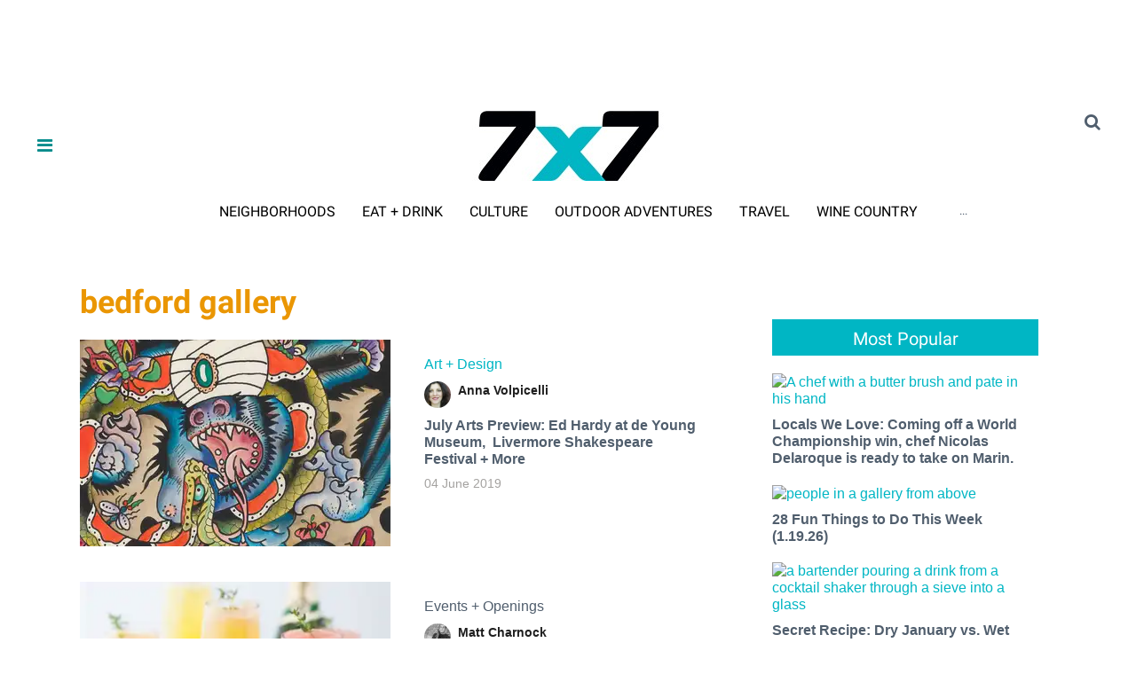

--- FILE ---
content_type: text/html; charset=utf-8
request_url: https://www.google.com/recaptcha/api2/aframe
body_size: 184
content:
<!DOCTYPE HTML><html><head><meta http-equiv="content-type" content="text/html; charset=UTF-8"></head><body><script nonce="Q9zlHCxgx427b5MLLDHKgg">/** Anti-fraud and anti-abuse applications only. See google.com/recaptcha */ try{var clients={'sodar':'https://pagead2.googlesyndication.com/pagead/sodar?'};window.addEventListener("message",function(a){try{if(a.source===window.parent){var b=JSON.parse(a.data);var c=clients[b['id']];if(c){var d=document.createElement('img');d.src=c+b['params']+'&rc='+(localStorage.getItem("rc::a")?sessionStorage.getItem("rc::b"):"");window.document.body.appendChild(d);sessionStorage.setItem("rc::e",parseInt(sessionStorage.getItem("rc::e")||0)+1);localStorage.setItem("rc::h",'1768991023713');}}}catch(b){}});window.parent.postMessage("_grecaptcha_ready", "*");}catch(b){}</script></body></html>

--- FILE ---
content_type: application/javascript; charset=utf-8
request_url: https://fundingchoicesmessages.google.com/f/AGSKWxUxtEWWhvIUx_331egqNixDlxsmyP-O7_UYrbpjk-PM47qmUGm3BUE5Y2HWd3yX90AIDkobUt1o1uEJnc3IF7-ezFp4yro4H5yS2QxrclQIsdr589Kap1UJVKPkO4S3DNN3rCm5ZG-tw8Te1c_7buM7okZUm6yMx7C7DmUgHtJjMXJbWxFwCByytND3/_/writelayerad./banner_view./468x60v1_/sponsored_ad_/ifolder-ads.
body_size: -1292
content:
window['6ba0b712-d306-4a15-af0a-c8cd2b9f325f'] = true;